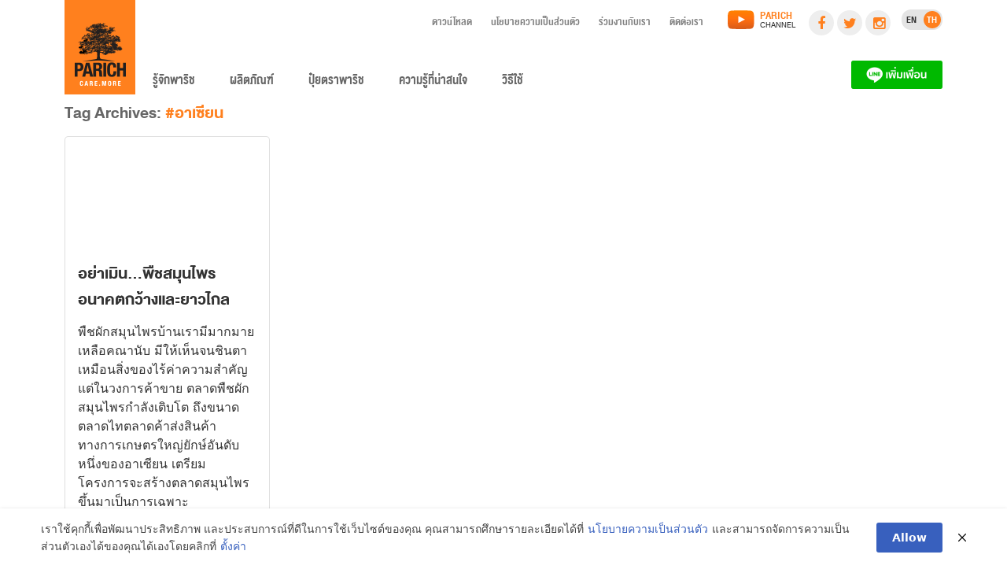

--- FILE ---
content_type: text/html; charset=UTF-8
request_url: https://parichfertilizer.com/tag/%E0%B8%AD%E0%B8%B2%E0%B9%80%E0%B8%8B%E0%B8%B5%E0%B8%A2%E0%B8%99/
body_size: 14790
content:
<!--[if lt IE 7]><html lang="th-TH" class="no-js ie9 ie8 ie7"> <![endif]-->
<!--[if (IE 7)&!(IEMobile)]><html lang="th-TH" class="no-js ie9 ie8"><![endif]-->
<!--[if (IE 8)&!(IEMobile)]><html lang="th-TH" class="no-js ie9"><![endif]-->
<!--[if gt IE 8]><!--> <html lang="th-TH" class="no-js" xmlns="http://www.w3.org/1999/xhtml" xmlns:og="http://ogp.me/ns#" xmlns:fb="https://www.facebook.com/2008/fbml"><!--<![endif]-->
<head>
	<meta charset="utf-8">
	<meta name="title" content="">
	<meta name="description" content="CARE.MORE">
    <meta name="keywords" content="">
    <meta name="author" content="Parich Fertilizer">
    <meta name="url" content="">

	<meta property="og:title" content="">
	<meta property="og:image" content="https://parichfertilizer.com/wp-content/themes/parich/images/pr-share-image.jpg">
	<meta property="og:site_name" content="Parich Fertilizer">
	<meta property="og:description" content="CARE.MORE">
	<meta property="og:url" content="">
	
	<meta http-equiv="X-UA-Compatible" content="IE=edge,chrome=1">
	
	<!-- mobile meta -->
	<meta name="HandheldFriendly" content="True">
	<meta name="MobileOptimized" content="320">
	<meta name="viewport" content="width=device-width, initial-scale=1.0, maximum-scale=1.0, user-scalable=no" />

	<!-- icon & favicon -->
	<link rel="apple-touch-icon" href="https://parichfertilizer.com/wp-content/themes/parich/images/apple-touch-icon.png">
	<link rel="apple-touch-icon-precomposed" href="https://parichfertilizer.com/wp-content/themes/parich/images/apple-touch-icon.png">
	<link rel="icon" href="https://parichfertilizer.com/wp-content/themes/parich/images/favicon-32.png">
	<!--[if IE]>
		<link rel="shortcut icon" href="https://parichfertilizer.com/wp-content/themes/parich/images/favicon.ico">
	<![endif]-->
	<!-- or, set /favicon.ico for IE10 win -->
	<meta name="msapplication-TileColor" content="#ff801e">
	<meta name="msapplication-TileImage" content="https://parichfertilizer.com/wp-content/themes/parich/images/win8-tile-image.png">
	<link rel="pingback" href="https://parichfertilizer.com/xmlrpc.php">
	
	<meta name="facebook-domain-verification" content="w8zj3abok178onwgraqen5f8m8yo4e" />

	<!-- Bootstrap 4.0 -->
	<link href="https://cdn.jsdelivr.net/npm/bootstrap@5.0.0-beta2/dist/css/bootstrap.min.css" rel="stylesheet" integrity="sha384-BmbxuPwQa2lc/FVzBcNJ7UAyJxM6wuqIj61tLrc4wSX0szH/Ev+nYRRuWlolflfl" crossorigin="anonymous">

	<title>Parich Fertilizer  —  Archives: #อาเซียน</title>
	
		<script type="text/javascript">function theChampLoadEvent(e){var t=window.onload;if(typeof window.onload!="function"){window.onload=e}else{window.onload=function(){t();e()}}}</script>
		<script type="text/javascript">var theChampDefaultLang = 'th_TH', theChampCloseIconPath = 'https://parichfertilizer.com/wp-content/plugins/super-socializer/images/close.png';</script>
		<script>var theChampSiteUrl = 'https://parichfertilizer.com', theChampVerified = 0, theChampEmailPopup = 0, heateorSsMoreSharePopupSearchText = 'Search';</script>
			<script> var theChampSharingAjaxUrl = 'https://parichfertilizer.com/wp-admin/admin-ajax.php', heateorSsFbMessengerAPI = 'https://www.facebook.com/dialog/send?app_id=595489497242932&display=popup&link=%encoded_post_url%&redirect_uri=%encoded_post_url%',heateorSsWhatsappShareAPI = 'web', heateorSsUrlCountFetched = [], heateorSsSharesText = 'Shares', heateorSsShareText = 'Share', theChampPluginIconPath = 'https://parichfertilizer.com/wp-content/plugins/super-socializer/images/logo.png', theChampSaveSharesLocally = 0, theChampHorizontalSharingCountEnable = 0, theChampVerticalSharingCountEnable = 0, theChampSharingOffset = -10, theChampCounterOffset = -10, theChampMobileStickySharingEnabled = 0, heateorSsCopyLinkMessage = "Link copied.";
		var heateorSsVerticalSharingShortUrl = "https://parichfertilizer.com/tag/%E0%B8%AD%E0%B8%B2%E0%B9%80%E0%B8%8B%E0%B8%B5%E0%B8%A2%E0%B8%99/";		</script>
			<style type="text/css">
						.the_champ_button_instagram span.the_champ_svg,a.the_champ_instagram span.the_champ_svg{background:radial-gradient(circle at 30% 107%,#fdf497 0,#fdf497 5%,#fd5949 45%,#d6249f 60%,#285aeb 90%)}
					.the_champ_horizontal_sharing .the_champ_svg,.heateor_ss_standard_follow_icons_container .the_champ_svg{
					color: #fff;
				border-width: 0px;
		border-style: solid;
		border-color: transparent;
	}
		.the_champ_horizontal_sharing .theChampTCBackground{
		color:#666;
	}
		.the_champ_horizontal_sharing span.the_champ_svg:hover,.heateor_ss_standard_follow_icons_container span.the_champ_svg:hover{
				border-color: transparent;
	}
		.the_champ_vertical_sharing span.the_champ_svg,.heateor_ss_floating_follow_icons_container span.the_champ_svg{
					color: #fff;
				border-width: 0px;
		border-style: solid;
		border-color: transparent;
	}
		.the_champ_vertical_sharing .theChampTCBackground{
		color:#666;
	}
		.the_champ_vertical_sharing span.the_champ_svg:hover,.heateor_ss_floating_follow_icons_container span.the_champ_svg:hover{
						border-color: transparent;
		}
	</style>
	<meta name='robots' content='max-image-preview:large' />
<script type="text/javascript">
window._wpemojiSettings = {"baseUrl":"https:\/\/s.w.org\/images\/core\/emoji\/14.0.0\/72x72\/","ext":".png","svgUrl":"https:\/\/s.w.org\/images\/core\/emoji\/14.0.0\/svg\/","svgExt":".svg","source":{"concatemoji":"https:\/\/parichfertilizer.com\/wp-includes\/js\/wp-emoji-release.min.js?ver=8e46d08663ae7c89ac952b5b1289b88f"}};
/*! This file is auto-generated */
!function(e,a,t){var n,r,o,i=a.createElement("canvas"),p=i.getContext&&i.getContext("2d");function s(e,t){var a=String.fromCharCode,e=(p.clearRect(0,0,i.width,i.height),p.fillText(a.apply(this,e),0,0),i.toDataURL());return p.clearRect(0,0,i.width,i.height),p.fillText(a.apply(this,t),0,0),e===i.toDataURL()}function c(e){var t=a.createElement("script");t.src=e,t.defer=t.type="text/javascript",a.getElementsByTagName("head")[0].appendChild(t)}for(o=Array("flag","emoji"),t.supports={everything:!0,everythingExceptFlag:!0},r=0;r<o.length;r++)t.supports[o[r]]=function(e){if(p&&p.fillText)switch(p.textBaseline="top",p.font="600 32px Arial",e){case"flag":return s([127987,65039,8205,9895,65039],[127987,65039,8203,9895,65039])?!1:!s([55356,56826,55356,56819],[55356,56826,8203,55356,56819])&&!s([55356,57332,56128,56423,56128,56418,56128,56421,56128,56430,56128,56423,56128,56447],[55356,57332,8203,56128,56423,8203,56128,56418,8203,56128,56421,8203,56128,56430,8203,56128,56423,8203,56128,56447]);case"emoji":return!s([129777,127995,8205,129778,127999],[129777,127995,8203,129778,127999])}return!1}(o[r]),t.supports.everything=t.supports.everything&&t.supports[o[r]],"flag"!==o[r]&&(t.supports.everythingExceptFlag=t.supports.everythingExceptFlag&&t.supports[o[r]]);t.supports.everythingExceptFlag=t.supports.everythingExceptFlag&&!t.supports.flag,t.DOMReady=!1,t.readyCallback=function(){t.DOMReady=!0},t.supports.everything||(n=function(){t.readyCallback()},a.addEventListener?(a.addEventListener("DOMContentLoaded",n,!1),e.addEventListener("load",n,!1)):(e.attachEvent("onload",n),a.attachEvent("onreadystatechange",function(){"complete"===a.readyState&&t.readyCallback()})),(e=t.source||{}).concatemoji?c(e.concatemoji):e.wpemoji&&e.twemoji&&(c(e.twemoji),c(e.wpemoji)))}(window,document,window._wpemojiSettings);
</script>
<style type="text/css">
img.wp-smiley,
img.emoji {
	display: inline !important;
	border: none !important;
	box-shadow: none !important;
	height: 1em !important;
	width: 1em !important;
	margin: 0 0.07em !important;
	vertical-align: -0.1em !important;
	background: none !important;
	padding: 0 !important;
}
</style>
	<link rel='stylesheet' id='wp-block-library-css' href='https://parichfertilizer.com/wp-includes/css/dist/block-library/style.min.css?ver=8e46d08663ae7c89ac952b5b1289b88f' type='text/css' media='all' />
<link rel='stylesheet' id='classic-theme-styles-css' href='https://parichfertilizer.com/wp-includes/css/classic-themes.min.css?ver=1' type='text/css' media='all' />
<style id='global-styles-inline-css' type='text/css'>
body{--wp--preset--color--black: #000000;--wp--preset--color--cyan-bluish-gray: #abb8c3;--wp--preset--color--white: #ffffff;--wp--preset--color--pale-pink: #f78da7;--wp--preset--color--vivid-red: #cf2e2e;--wp--preset--color--luminous-vivid-orange: #ff6900;--wp--preset--color--luminous-vivid-amber: #fcb900;--wp--preset--color--light-green-cyan: #7bdcb5;--wp--preset--color--vivid-green-cyan: #00d084;--wp--preset--color--pale-cyan-blue: #8ed1fc;--wp--preset--color--vivid-cyan-blue: #0693e3;--wp--preset--color--vivid-purple: #9b51e0;--wp--preset--gradient--vivid-cyan-blue-to-vivid-purple: linear-gradient(135deg,rgba(6,147,227,1) 0%,rgb(155,81,224) 100%);--wp--preset--gradient--light-green-cyan-to-vivid-green-cyan: linear-gradient(135deg,rgb(122,220,180) 0%,rgb(0,208,130) 100%);--wp--preset--gradient--luminous-vivid-amber-to-luminous-vivid-orange: linear-gradient(135deg,rgba(252,185,0,1) 0%,rgba(255,105,0,1) 100%);--wp--preset--gradient--luminous-vivid-orange-to-vivid-red: linear-gradient(135deg,rgba(255,105,0,1) 0%,rgb(207,46,46) 100%);--wp--preset--gradient--very-light-gray-to-cyan-bluish-gray: linear-gradient(135deg,rgb(238,238,238) 0%,rgb(169,184,195) 100%);--wp--preset--gradient--cool-to-warm-spectrum: linear-gradient(135deg,rgb(74,234,220) 0%,rgb(151,120,209) 20%,rgb(207,42,186) 40%,rgb(238,44,130) 60%,rgb(251,105,98) 80%,rgb(254,248,76) 100%);--wp--preset--gradient--blush-light-purple: linear-gradient(135deg,rgb(255,206,236) 0%,rgb(152,150,240) 100%);--wp--preset--gradient--blush-bordeaux: linear-gradient(135deg,rgb(254,205,165) 0%,rgb(254,45,45) 50%,rgb(107,0,62) 100%);--wp--preset--gradient--luminous-dusk: linear-gradient(135deg,rgb(255,203,112) 0%,rgb(199,81,192) 50%,rgb(65,88,208) 100%);--wp--preset--gradient--pale-ocean: linear-gradient(135deg,rgb(255,245,203) 0%,rgb(182,227,212) 50%,rgb(51,167,181) 100%);--wp--preset--gradient--electric-grass: linear-gradient(135deg,rgb(202,248,128) 0%,rgb(113,206,126) 100%);--wp--preset--gradient--midnight: linear-gradient(135deg,rgb(2,3,129) 0%,rgb(40,116,252) 100%);--wp--preset--duotone--dark-grayscale: url('#wp-duotone-dark-grayscale');--wp--preset--duotone--grayscale: url('#wp-duotone-grayscale');--wp--preset--duotone--purple-yellow: url('#wp-duotone-purple-yellow');--wp--preset--duotone--blue-red: url('#wp-duotone-blue-red');--wp--preset--duotone--midnight: url('#wp-duotone-midnight');--wp--preset--duotone--magenta-yellow: url('#wp-duotone-magenta-yellow');--wp--preset--duotone--purple-green: url('#wp-duotone-purple-green');--wp--preset--duotone--blue-orange: url('#wp-duotone-blue-orange');--wp--preset--font-size--small: 13px;--wp--preset--font-size--medium: 20px;--wp--preset--font-size--large: 36px;--wp--preset--font-size--x-large: 42px;--wp--preset--spacing--20: 0.44rem;--wp--preset--spacing--30: 0.67rem;--wp--preset--spacing--40: 1rem;--wp--preset--spacing--50: 1.5rem;--wp--preset--spacing--60: 2.25rem;--wp--preset--spacing--70: 3.38rem;--wp--preset--spacing--80: 5.06rem;}:where(.is-layout-flex){gap: 0.5em;}body .is-layout-flow > .alignleft{float: left;margin-inline-start: 0;margin-inline-end: 2em;}body .is-layout-flow > .alignright{float: right;margin-inline-start: 2em;margin-inline-end: 0;}body .is-layout-flow > .aligncenter{margin-left: auto !important;margin-right: auto !important;}body .is-layout-constrained > .alignleft{float: left;margin-inline-start: 0;margin-inline-end: 2em;}body .is-layout-constrained > .alignright{float: right;margin-inline-start: 2em;margin-inline-end: 0;}body .is-layout-constrained > .aligncenter{margin-left: auto !important;margin-right: auto !important;}body .is-layout-constrained > :where(:not(.alignleft):not(.alignright):not(.alignfull)){max-width: var(--wp--style--global--content-size);margin-left: auto !important;margin-right: auto !important;}body .is-layout-constrained > .alignwide{max-width: var(--wp--style--global--wide-size);}body .is-layout-flex{display: flex;}body .is-layout-flex{flex-wrap: wrap;align-items: center;}body .is-layout-flex > *{margin: 0;}:where(.wp-block-columns.is-layout-flex){gap: 2em;}.has-black-color{color: var(--wp--preset--color--black) !important;}.has-cyan-bluish-gray-color{color: var(--wp--preset--color--cyan-bluish-gray) !important;}.has-white-color{color: var(--wp--preset--color--white) !important;}.has-pale-pink-color{color: var(--wp--preset--color--pale-pink) !important;}.has-vivid-red-color{color: var(--wp--preset--color--vivid-red) !important;}.has-luminous-vivid-orange-color{color: var(--wp--preset--color--luminous-vivid-orange) !important;}.has-luminous-vivid-amber-color{color: var(--wp--preset--color--luminous-vivid-amber) !important;}.has-light-green-cyan-color{color: var(--wp--preset--color--light-green-cyan) !important;}.has-vivid-green-cyan-color{color: var(--wp--preset--color--vivid-green-cyan) !important;}.has-pale-cyan-blue-color{color: var(--wp--preset--color--pale-cyan-blue) !important;}.has-vivid-cyan-blue-color{color: var(--wp--preset--color--vivid-cyan-blue) !important;}.has-vivid-purple-color{color: var(--wp--preset--color--vivid-purple) !important;}.has-black-background-color{background-color: var(--wp--preset--color--black) !important;}.has-cyan-bluish-gray-background-color{background-color: var(--wp--preset--color--cyan-bluish-gray) !important;}.has-white-background-color{background-color: var(--wp--preset--color--white) !important;}.has-pale-pink-background-color{background-color: var(--wp--preset--color--pale-pink) !important;}.has-vivid-red-background-color{background-color: var(--wp--preset--color--vivid-red) !important;}.has-luminous-vivid-orange-background-color{background-color: var(--wp--preset--color--luminous-vivid-orange) !important;}.has-luminous-vivid-amber-background-color{background-color: var(--wp--preset--color--luminous-vivid-amber) !important;}.has-light-green-cyan-background-color{background-color: var(--wp--preset--color--light-green-cyan) !important;}.has-vivid-green-cyan-background-color{background-color: var(--wp--preset--color--vivid-green-cyan) !important;}.has-pale-cyan-blue-background-color{background-color: var(--wp--preset--color--pale-cyan-blue) !important;}.has-vivid-cyan-blue-background-color{background-color: var(--wp--preset--color--vivid-cyan-blue) !important;}.has-vivid-purple-background-color{background-color: var(--wp--preset--color--vivid-purple) !important;}.has-black-border-color{border-color: var(--wp--preset--color--black) !important;}.has-cyan-bluish-gray-border-color{border-color: var(--wp--preset--color--cyan-bluish-gray) !important;}.has-white-border-color{border-color: var(--wp--preset--color--white) !important;}.has-pale-pink-border-color{border-color: var(--wp--preset--color--pale-pink) !important;}.has-vivid-red-border-color{border-color: var(--wp--preset--color--vivid-red) !important;}.has-luminous-vivid-orange-border-color{border-color: var(--wp--preset--color--luminous-vivid-orange) !important;}.has-luminous-vivid-amber-border-color{border-color: var(--wp--preset--color--luminous-vivid-amber) !important;}.has-light-green-cyan-border-color{border-color: var(--wp--preset--color--light-green-cyan) !important;}.has-vivid-green-cyan-border-color{border-color: var(--wp--preset--color--vivid-green-cyan) !important;}.has-pale-cyan-blue-border-color{border-color: var(--wp--preset--color--pale-cyan-blue) !important;}.has-vivid-cyan-blue-border-color{border-color: var(--wp--preset--color--vivid-cyan-blue) !important;}.has-vivid-purple-border-color{border-color: var(--wp--preset--color--vivid-purple) !important;}.has-vivid-cyan-blue-to-vivid-purple-gradient-background{background: var(--wp--preset--gradient--vivid-cyan-blue-to-vivid-purple) !important;}.has-light-green-cyan-to-vivid-green-cyan-gradient-background{background: var(--wp--preset--gradient--light-green-cyan-to-vivid-green-cyan) !important;}.has-luminous-vivid-amber-to-luminous-vivid-orange-gradient-background{background: var(--wp--preset--gradient--luminous-vivid-amber-to-luminous-vivid-orange) !important;}.has-luminous-vivid-orange-to-vivid-red-gradient-background{background: var(--wp--preset--gradient--luminous-vivid-orange-to-vivid-red) !important;}.has-very-light-gray-to-cyan-bluish-gray-gradient-background{background: var(--wp--preset--gradient--very-light-gray-to-cyan-bluish-gray) !important;}.has-cool-to-warm-spectrum-gradient-background{background: var(--wp--preset--gradient--cool-to-warm-spectrum) !important;}.has-blush-light-purple-gradient-background{background: var(--wp--preset--gradient--blush-light-purple) !important;}.has-blush-bordeaux-gradient-background{background: var(--wp--preset--gradient--blush-bordeaux) !important;}.has-luminous-dusk-gradient-background{background: var(--wp--preset--gradient--luminous-dusk) !important;}.has-pale-ocean-gradient-background{background: var(--wp--preset--gradient--pale-ocean) !important;}.has-electric-grass-gradient-background{background: var(--wp--preset--gradient--electric-grass) !important;}.has-midnight-gradient-background{background: var(--wp--preset--gradient--midnight) !important;}.has-small-font-size{font-size: var(--wp--preset--font-size--small) !important;}.has-medium-font-size{font-size: var(--wp--preset--font-size--medium) !important;}.has-large-font-size{font-size: var(--wp--preset--font-size--large) !important;}.has-x-large-font-size{font-size: var(--wp--preset--font-size--x-large) !important;}
.wp-block-navigation a:where(:not(.wp-element-button)){color: inherit;}
:where(.wp-block-columns.is-layout-flex){gap: 2em;}
.wp-block-pullquote{font-size: 1.5em;line-height: 1.6;}
</style>
<link rel='stylesheet' id='fvp-frontend-css' href='https://parichfertilizer.com/wp-content/plugins/featured-video-plus/styles/frontend.css?ver=2.3.3' type='text/css' media='all' />
<link rel='stylesheet' id='videojs-css' href='https://parichfertilizer.com/wp-content/themes/parich/css/video-js.css?ver=8e46d08663ae7c89ac952b5b1289b88f' type='text/css' media='all' />
<link rel='stylesheet' id='fancybox-css' href='https://parichfertilizer.com/wp-content/themes/parich/css/jquery.fancybox.css?ver=8e46d08663ae7c89ac952b5b1289b88f' type='text/css' media='all' />
<link rel='stylesheet' id='style-css' href='https://parichfertilizer.com/wp-content/themes/parich/style.css?ver=1.1' type='text/css' media='all' />
<link rel='stylesheet' id='designil-pdpa-public-css' href='https://parichfertilizer.com/wp-content/plugins/designil-pdpa/public/assets/css/designil-pdpa-public.min.css?ver=2.2.9' type='text/css' media='all' />
<link rel='stylesheet' id='designil-pdpa-style-css' href='https://parichfertilizer.com/wp-content/designil-pdpa/designil-pdpa-style.min.css?ver=8e46d08663ae7c89ac952b5b1289b88f' type='text/css' media='all' />
<link rel='stylesheet' id='the_champ_frontend_css-css' href='https://parichfertilizer.com/wp-content/plugins/super-socializer/css/front.css?ver=7.13.46' type='text/css' media='all' />
<script type='text/javascript' src='https://parichfertilizer.com/wp-includes/js/jquery/jquery.min.js?ver=3.6.1' id='jquery-core-js'></script>
<script type='text/javascript' src='https://parichfertilizer.com/wp-includes/js/jquery/jquery-migrate.min.js?ver=3.3.2' id='jquery-migrate-js'></script>
<script type='text/javascript' src='https://parichfertilizer.com/wp-content/plugins/featured-video-plus/js/jquery.fitvids.min.js?ver=master-2015-08' id='jquery.fitvids-js'></script>
<script type='text/javascript' id='fvp-frontend-js-extra'>
/* <![CDATA[ */
var fvpdata = {"ajaxurl":"https:\/\/parichfertilizer.com\/wp-admin\/admin-ajax.php","nonce":"c8fd1ae3af","fitvids":"1","dynamic":"","overlay":"","opacity":"0.75","color":"b","width":"640"};
/* ]]> */
</script>
<script type='text/javascript' src='https://parichfertilizer.com/wp-content/plugins/featured-video-plus/js/frontend.min.js?ver=2.3.3' id='fvp-frontend-js'></script>
<script type='text/javascript' src='https://parichfertilizer.com/wp-content/themes/parich/js/jquery.mousewheel.js?ver=8e46d08663ae7c89ac952b5b1289b88f' id='jquery-mousewheel-js'></script>
<script type='text/javascript' src='https://parichfertilizer.com/wp-content/themes/parich/js/jquery.easing-1.3.js?ver=8e46d08663ae7c89ac952b5b1289b88f' id='jquery-easing-js'></script>
<script type='text/javascript' src='https://parichfertilizer.com/wp-content/themes/parich/js/jquery-ui-1.10.4.custom.min.js?ver=8e46d08663ae7c89ac952b5b1289b88f' id='jquery-ui-js'></script>
<script type='text/javascript' src='https://parichfertilizer.com/wp-content/themes/parich/js/modernizr.custom.js?ver=8e46d08663ae7c89ac952b5b1289b88f' id='modernizr-js'></script>
<script type='text/javascript' src='https://parichfertilizer.com/wp-content/themes/parich/js/jquery.fancybox.pack.js?ver=8e46d08663ae7c89ac952b5b1289b88f' id='fancybox-js'></script>
<script type='text/javascript' src='https://parichfertilizer.com/wp-content/themes/parich/js/iscroll.js?ver=8e46d08663ae7c89ac952b5b1289b88f' id='iscroll-js'></script>
<script type='text/javascript' src='https://parichfertilizer.com/wp-content/themes/parich/js/jquery.resizeimagetoparent.js?ver=8e46d08663ae7c89ac952b5b1289b88f' id='resizeimagetoparent-js'></script>
<script type='text/javascript' src='https://parichfertilizer.com/wp-content/themes/parich/js/jquery.scrollTo.min.js?ver=8e46d08663ae7c89ac952b5b1289b88f' id='scrollto-js'></script>
<script type='text/javascript' src='https://parichfertilizer.com/wp-content/themes/parich/js/video.js?ver=8e46d08663ae7c89ac952b5b1289b88f' id='videojs-js'></script>
<script type='text/javascript' src='https://parichfertilizer.com/wp-content/themes/parich/js/audio.min.js?ver=8e46d08663ae7c89ac952b5b1289b88f' id='audiojs-js'></script>
<script type='text/javascript' src='https://parichfertilizer.com/wp-content/themes/parich/js/jquery.idTabs.min.js?ver=8e46d08663ae7c89ac952b5b1289b88f' id='idtabs-js'></script>
<link rel="https://api.w.org/" href="https://parichfertilizer.com/wp-json/" /><link rel="alternate" type="application/json" href="https://parichfertilizer.com/wp-json/wp/v2/tags/500" /><link rel="preconnect" href="https://cdnjs.cloudflare.com"><!-- Global site tag (gtag.js) - Google Analytics -->
<script async src="https://www.googletagmanager.com/gtag/js?id=UA-153309069-1"></script>
<script>
  window.dataLayer = window.dataLayer || [];
  function gtag(){dataLayer.push(arguments);}
  gtag('js', new Date());

  gtag('config', 'UA-153309069-1');
</script>

<script>
  window.fbAsyncInit = function() {
    FB.init({
      appId      : '472521336711605',
      cookie     : true,
      xfbml      : true,
      version    : '5.0'
    });
      
    FB.AppEvents.logPageView();   
      
  };

  (function(d, s, id){
     var js, fjs = d.getElementsByTagName(s)[0];
     if (d.getElementById(id)) {return;}
     js = d.createElement(s); js.id = id;
     js.src = "https://connect.facebook.net/en_US/sdk.js";
     fjs.parentNode.insertBefore(js, fjs);
   }(document, 'script', 'facebook-jssdk'));
</script>

<!-- Facebook Pixel Code -->
<script>
!function(f,b,e,v,n,t,s)
{if(f.fbq)return;n=f.fbq=function(){n.callMethod?
n.callMethod.apply(n,arguments):n.queue.push(arguments)};
if(!f._fbq)f._fbq=n;n.push=n;n.loaded=!0;n.version='2.0';
n.queue=[];t=b.createElement(e);t.async=!0;
t.src=v;s=b.getElementsByTagName(e)[0];
s.parentNode.insertBefore(t,s)}(window, document,'script',
'https://connect.facebook.net/en_US/fbevents.js');
fbq('init', '782437032598826');
fbq('track', 'PageView');
</script>
<noscript><img height="1" width="1" style="display:none"
src="https://www.facebook.com/tr?id=358216055513834&ev=PageView&noscript=1"
/></noscript>
<!-- End Facebook Pixel Code -->

<!-- Google tag (gtag.js) -->
<script async src="https://www.googletagmanager.com/gtag/js?id=G-3E3FGK6K1P"></script>
<script>
  window.dataLayer = window.dataLayer || [];
  function gtag(){dataLayer.push(arguments);}
  gtag('js', new Date());

  gtag('config', 'G-3E3FGK6K1P');
</script>

<!-- Google Tag Manager -->
<script>(function(w,d,s,l,i){w[l]=w[l]||[];w[l].push({'gtm.start':
new Date().getTime(),event:'gtm.js'});var f=d.getElementsByTagName(s)[0],
j=d.createElement(s),dl=l!='dataLayer'?'&l='+l:'';j.async=true;j.src=
'https://www.googletagmanager.com/gtm.js?id='+i+dl;f.parentNode.insertBefore(j,f);
})(window,document,'script','dataLayer','GTM-N4J57C9');</script>
<!-- End Google Tag Manager --><style type="text/css">
.qtranxs_flag_en {background-image: url(https://parichfertilizer.com/wp-content/plugins/qtranslate-x/flags/gb.png); background-repeat: no-repeat;}
.qtranxs_flag_th {background-image: url(https://parichfertilizer.com/wp-content/plugins/qtranslate-x/flags/th.png); background-repeat: no-repeat;}
</style>
<link hreflang="en" href="https://parichfertilizer.com/en/tag/%E0%B8%AD%E0%B8%B2%E0%B9%80%E0%B8%8B%E0%B8%B5%E0%B8%A2%E0%B8%99/" rel="alternate" />
<link hreflang="th" href="https://parichfertilizer.com/th/tag/%E0%B8%AD%E0%B8%B2%E0%B9%80%E0%B8%8B%E0%B8%B5%E0%B8%A2%E0%B8%99/" rel="alternate" />
<link hreflang="x-default" href="https://parichfertilizer.com/tag/%E0%B8%AD%E0%B8%B2%E0%B9%80%E0%B8%8B%E0%B8%B5%E0%B8%A2%E0%B8%99/" rel="alternate" />
<meta name="generator" content="qTranslate-X 3.4.6.8" />
<link rel="icon" href="https://parichfertilizer.com/wp-content/uploads/cropped-favicon-1-32x32.png" sizes="32x32" />
<link rel="icon" href="https://parichfertilizer.com/wp-content/uploads/cropped-favicon-1-192x192.png" sizes="192x192" />
<link rel="apple-touch-icon" href="https://parichfertilizer.com/wp-content/uploads/cropped-favicon-1-180x180.png" />
<meta name="msapplication-TileImage" content="https://parichfertilizer.com/wp-content/uploads/cropped-favicon-1-270x270.png" />

	<!-- Google Maps -->
	<script src="https://maps.googleapis.com/maps/api/js?v=3.exp&sensor=false&language=th"></script>
 	<!-- Faceboox SDK -->
	<div id="fb-root"></div>
	<script>(function(d, s, id) {
	  var js, fjs = d.getElementsByTagName(s)[0];
	  if (d.getElementById(id)) return;
	  js = d.createElement(s); js.id = id;
	  js.src = "//connect.facebook.net/en_US/sdk.js#xfbml=1&version=v2.0";
	  fjs.parentNode.insertBefore(js, fjs);
	}(document, 'script', 'facebook-jssdk'));</script>
	</script>

	<!-- Google +1 SDK -->
	<script src="https://apis.google.com/js/platform.js" async defer></script>
	<!-- Tweet SDK -->
	<script>!function(d,s,id){var js,fjs=d.getElementsByTagName(s)[0],p=/^http:/.test(d.location)?'http':'https';if(!d.getElementById(id)){js=d.createElement(s);js.id=id;js.src=p+'://platform.twitter.com/widgets.js';fjs.parentNode.insertBefore(js,fjs);}}(document, 'script', 'twitter-wjs');</script>
	<style type="text/css">
		.imgfill {
			visibility: hidden;
		}
	</style>
	<script>
      audiojs.events.ready(function() {
        audiojs.createAll();
      });
    </script>
</head>
<body data-rsssl=1 class="archive tag tag-500">

	<script>
		(function(i,s,o,g,r,a,m){i['GoogleAnalyticsObject']=r;i[r]=i[r]||function(){
		(i[r].q=i[r].q||[]).push(arguments)},i[r].l=1*new Date();a=s.createElement(o),
		m=s.getElementsByTagName(o)[0];a.async=1;a.src=g;m.parentNode.insertBefore(a,m)
		})(window,document,'script','//www.google-analytics.com/analytics.js','ga');
		ga('create', 'UA-57120140-5', 'auto');
		ga('send', 'pageview');
	</script>

	<!-- Google Code for WEB ALL -->
<!-- Remarketing tags may not be associated with personally identifiable information or placed on pages related to sensitive categories. For instructions on adding this tag and more information on the above requirements, read the setup guide: google.com/ads/remarketingsetup -->
<script type="text/javascript">
/* <![CDATA[ */
var google_conversion_id = 952425738;
var google_conversion_label = "Mxs-CNmekVkQirqTxgM";
var google_custom_params = window.google_tag_params;
var google_remarketing_only = true;
/* ]]> */
</script>
<script type="text/javascript" src="//www.googleadservices.com/pagead/conversion.js">
</script>
<noscript>
<div style="display:inline;">
<img height="1" width="1" style="border-style:none;" alt="" src="//googleads.g.doubleclick.net/pagead/viewthroughconversion/952425738/?value=1.00&amp;currency_code=THB&amp;label=Mxs-CNmekVkQirqTxgM&amp;guid=ON&amp;script=0"/>
</div>
</noscript>

<div id="menuBrands" style="display: none;">
	<div class="row">
		<div class="col-8 brand-group">
			<h6 class="color-parich margin-none">ปุ๋ยเคมี</h6>
			<hr class="hr-orange" />
			<div class="row">
				<div class="col-3 brand-item">
					<a href="https://parichfertilizer.com/parich/"><h6>พาริช</h6></a>
					<a href="https://parichfertilizer.com/parich/"><img class="brand-logo margin-vertical" style="margin-bottom: 20px;" src="https://parichfertilizer.com/wp-content/themes/parich/images/parich-logo.png" width="60" height="60" /></a>
					<p class="brand-desc">ปุ๋ยเคมีคุณภาพสูง</p>
				</div>
				<div class="col-3 brand-item">
					<a href="https://parichfertilizer.com/nitro/"><h6>พาริช ไนโตร</h5></a>
					<a href="https://parichfertilizer.com/nitro/"><img class="brand-logo margin-vertical" style="margin-bottom: 20px;" src="https://parichfertilizer.com/wp-content/themes/parich/images/nitro-logo.png" width="60" height="60" /></a>
					<p class="brand-desc">ปุ๋ยไนโตรเจนลดการระเหยหาย</p>
				</div>
				<div class="col-3 brand-item">
					<a href="https://parichfertilizer.com/bio/"><h6>พาริช ไบโอ</h6></a>
					<a href="https://parichfertilizer.com/bio/"><img class="brand-logo margin-vertical" style="margin-bottom: 20px;" src="https://parichfertilizer.com/wp-content/themes/parich/images/bio-logo.png" width="60" height="60" /></a>
					<p class="brand-desc">ปุ๋ยเคมีเชิงผสม แบบคอมพาวน์ปั้นเม็ด ผลิตด้วยเทคโนโลยีพิเศษจากฝรั่งเศส</p>
				</div>
				<div class="col-3 brand-item">
					<a href="https://parichfertilizer.com/tonmai/"><h6>พาริช ต้นไม้</h6></a>
					<a href="https://parichfertilizer.com/tonmai/"><img class="brand-logo margin-vertical" style="margin-bottom: 20px;" src="https://parichfertilizer.com/wp-content/themes/parich/images/tonmai-logo.png" width="60" height="60" /></a>
					<p class="brand-desc">ปุ๋ยเคมีบัลต์เบลนด์แบบโนฟิลเลอร์ เสริมด้วยธาตุรองธาตุเสริม ผลิตทีละกระสอบ ใช้เทคโนโลยีพิเศษเพื่อให้พืชดูดซับง่าย</p>
				</div>
			</div>
		</div>
		<div class="col-2 brand-group">
			<h6 class="color-parich margin-none">ปุ๋ยอินทรีย์เคมี</h6>
			<hr class="hr-orange" />
			<div class="row">
				<div class="col-mg-11 brand-item">
					<a href="https://parichfertilizer.com/bone/"><h6>พาริช โบน</h6></a>
					<a href="https://parichfertilizer.com/bone/"><img class="brand-logo margin-vertical" style="margin-bottom: 20px;" src="https://parichfertilizer.com/wp-content/themes/parich/images/bone-logo.png" width="60" height="60" /></a>
					<p class="brand-desc">ปุ๋ยอินทรีย์เคมีที่ ผลิตจากหนังและกระดูกสัตว์เป็นหลัก มีอินทรียวัตถุ 20%</p>
				</div>
			</div>
		</div>
		<div class="col-2 brand-group">
			<h6 class="color-parich margin-none">ปุ๋ยอินทรีย์</h6>
			<hr class="hr-orange" />
			<div class="row">
				<div class="col-mg-11 brand-item">
					<a href="https://parichfertilizer.com/pagro/"><h6>พาริช พาโกร</h6></a>
					<a href="https://parichfertilizer.com/pagro/"><img class="brand-logo margin-vertical" style="margin-bottom: 20px;" src="https://parichfertilizer.com/wp-content/themes/parich/images/pagro-logo.png" width="60" height="60" /></a>
					<p class="brand-desc">ปุ๋ยอินทรีย์แท้ 100% ผลิตโดย เบทาโกร</p>
				</div>
			</div>
		</div>
	</div>
</div>

<div id="wrap">

<div id="main" class="clearfix">

	<header id="header" class="header-default">
		<div class="container clearfix">

			<div class="menu-overlay"></div>
			
				<a class="home position-relative" href="https://parichfertilizer.com">
					<h1 class="hlogo">
						<span>PARICH &#124; CARE.MORE</span>
					</h1>
					<div class="tmark">
						<svg version="1.1" class="pr" xmlns="http://www.w3.org/2000/svg" xmlns:xlink="http://www.w3.org/1999/xlink" x="0px" y="0px"
						viewBox="0 0 100 33" xml:space="preserve">
						<path d="M15.814,14.198c0-0.941-0.118-1.866-0.355-2.773c-0.236-0.905-0.624-1.711-1.162-2.417
							c-0.542-0.707-1.257-1.277-2.137-1.713c-0.885-0.436-1.971-0.654-3.264-0.654H0v25.204h5.084v-10.06h2.718
							c1.2,0,2.295-0.154,3.281-0.461c0.989-0.303,1.829-0.764,2.526-1.373c0.693-0.613,1.231-1.402,1.624-2.363
							C15.618,16.619,15.814,15.49,15.814,14.198z M9.797,17.127c-0.627,0.61-1.444,0.916-2.455,0.916H5.084v-7.661h2.114
							c1.272,0,2.18,0.332,2.722,0.989c0.539,0.66,0.811,1.624,0.811,2.896C10.732,15.563,10.418,16.515,9.797,17.127z M20.472,6.641
							l-6.669,25.204h5.293l1.166-5.329h6.708l1.163,5.329h5.295L26.755,6.641H20.472z M21.142,22.35l2.438-11.329h0.072l2.432,11.329
							H21.142z M49.909,30.185c-0.093-0.705-0.162-1.727-0.209-3.07c-0.027-0.68-0.048-1.3-0.07-1.852
							c-0.022-0.553-0.059-1.064-0.107-1.537c-0.142-1.413-0.505-2.436-1.093-3.07c-0.59-0.635-1.52-1.044-2.789-1.236v-0.07
							c1.436-0.306,2.493-0.995,3.177-2.065c0.683-1.07,1.021-2.455,1.021-4.146c0-2.188-0.586-3.818-1.763-4.891
							c-1.174-1.07-2.823-1.607-4.942-1.607h-9.388v25.204h5.082V21.184h2.718c1.057,0,1.813,0.284,2.26,0.848
							c0.447,0.565,0.694,1.341,0.739,2.329l0.142,4.834c0.022,0.495,0.072,0.972,0.142,1.43c0.072,0.461,0.236,0.868,0.492,1.219h5.509
							v-0.21C50.359,31.374,50.053,30.893,49.909,30.185z M43.769,16.791c-0.657,0.576-1.599,0.866-2.823,0.866h-2.118v-7.273h2.399
							c2.354,0,3.531,1.165,3.531,3.497C44.758,15.245,44.429,16.214,43.769,16.791z M52.171,6.641h5.082v25.204h-5.082V6.641z
							 M70.312,25.51c-0.165,0.837-0.388,1.481-0.671,1.941c-0.281,0.458-0.618,0.764-1.006,0.916c-0.385,0.154-0.806,0.231-1.253,0.231
							c-0.541,0-1.019-0.113-1.427-0.337c-0.416-0.222-0.753-0.658-1.028-1.304c-0.27-0.649-0.467-1.559-0.599-2.736
							c-0.129-1.177-0.193-2.716-0.193-4.624c0-1.787,0.048-3.301,0.143-4.537c0.093-1.233,0.256-2.233,0.492-3
							c0.235-0.764,0.559-1.317,0.972-1.657c0.414-0.343,0.936-0.512,1.57-0.512c1.154,0,1.947,0.416,2.383,1.253
							c0.435,0.834,0.654,2.168,0.654,4.003h5.083c0-0.916-0.065-1.899-0.194-2.947c-0.133-1.048-0.456-2.022-0.969-2.927
							c-0.521-0.904-1.302-1.652-2.349-2.242c-1.049-0.587-2.479-0.882-4.29-0.882c-1.908,0-3.427,0.322-4.552,0.972
							c-1.132,0.646-1.996,1.544-2.596,2.697c-0.601,1.155-0.991,2.54-1.166,4.149c-0.177,1.612-0.264,3.371-0.264,5.278
							c0,1.928,0.087,3.694,0.264,5.293c0.175,1.601,0.565,2.978,1.166,4.129c0.6,1.152,1.464,2.035,2.596,2.646
							c1.125,0.613,2.644,0.918,4.552,0.918c1.669,0,3.031-0.261,4.075-0.775c1.048-0.516,1.859-1.236,2.436-2.154
							c0.579-0.916,0.972-1.989,1.183-3.211c0.212-1.222,0.318-2.517,0.318-3.885H70.56C70.56,23.575,70.479,24.676,70.312,25.51z
							 M88.1,16.279h-5.927V6.641h-5.084v25.204h5.084V20.656H88.1v11.189h5.085V6.641H88.1V16.279z M99.897,2.247
							c-0.071-0.267-0.173-0.514-0.304-0.741c-0.129-0.23-0.286-0.438-0.473-0.621c-0.186-0.186-0.391-0.343-0.617-0.475
							c-0.228-0.129-0.475-0.233-0.742-0.303C97.498,0.037,97.219,0,96.927,0s-0.57,0.037-0.835,0.106
							c-0.261,0.07-0.508,0.174-0.735,0.303c-0.229,0.132-0.434,0.289-0.619,0.475c-0.185,0.183-0.339,0.391-0.471,0.621
							c-0.133,0.227-0.233,0.474-0.307,0.741c-0.069,0.261-0.107,0.54-0.107,0.829c0,0.289,0.038,0.567,0.107,0.832
							c0.073,0.263,0.174,0.511,0.307,0.736c0.132,0.23,0.286,0.436,0.471,0.621c0.186,0.182,0.391,0.343,0.619,0.472
							c0.228,0.132,0.475,0.233,0.738,0.304c0.265,0.073,0.543,0.11,0.832,0.11c0.292,0,0.57-0.037,0.834-0.11
							c0.268-0.07,0.515-0.171,0.742-0.304c0.227-0.129,0.432-0.29,0.617-0.472c0.187-0.185,0.344-0.39,0.473-0.621
							c0.131-0.225,0.232-0.473,0.304-0.736C99.967,3.643,100,3.365,100,3.076C100,2.787,99.967,2.508,99.897,2.247z M99.4,3.767
							c-0.061,0.219-0.144,0.427-0.254,0.621c-0.109,0.194-0.241,0.365-0.396,0.525c-0.15,0.155-0.322,0.292-0.513,0.402
							c-0.189,0.112-0.394,0.197-0.615,0.258c-0.22,0.062-0.453,0.093-0.694,0.093c-0.242,0-0.475-0.031-0.693-0.093
							c-0.221-0.062-0.426-0.146-0.61-0.258c-0.188-0.11-0.359-0.247-0.511-0.402c-0.154-0.16-0.287-0.331-0.394-0.525
							s-0.191-0.402-0.247-0.621c-0.059-0.22-0.09-0.452-0.09-0.691s0.031-0.467,0.09-0.691c0.056-0.219,0.141-0.427,0.247-0.618
							c0.106-0.191,0.239-0.369,0.394-0.526c0.151-0.157,0.322-0.292,0.511-0.407c0.185-0.11,0.39-0.2,0.61-0.259
							c0.219-0.062,0.451-0.095,0.693-0.095c0.241,0,0.475,0.033,0.694,0.095c0.222,0.059,0.426,0.149,0.615,0.259
							c0.19,0.114,0.362,0.25,0.513,0.407c0.155,0.157,0.287,0.334,0.396,0.526c0.11,0.191,0.193,0.398,0.254,0.618
							c0.056,0.225,0.087,0.453,0.087,0.691S99.456,3.547,99.4,3.767z M97.824,3.196c0.101-0.048,0.191-0.115,0.27-0.197
							c0.079-0.083,0.141-0.179,0.186-0.298c0.045-0.114,0.066-0.252,0.066-0.407c0-0.332-0.093-0.584-0.275-0.753
							c-0.185-0.171-0.482-0.258-0.891-0.258h-1.382v3.579h0.481V3.3h0.683l0.999,1.562h0.576L97.495,3.3
							C97.61,3.281,97.719,3.247,97.824,3.196z M97.083,2.876c-0.08,0.003-0.167,0.006-0.254,0.006h-0.551V1.708h0.77
							c0.102,0,0.199,0.008,0.298,0.025c0.099,0.017,0.186,0.047,0.264,0.092c0.076,0.045,0.138,0.104,0.186,0.178
							c0.045,0.078,0.069,0.174,0.069,0.292c0,0.09-0.014,0.171-0.041,0.239c-0.025,0.067-0.065,0.121-0.112,0.163
							c-0.049,0.042-0.104,0.076-0.169,0.104c-0.068,0.026-0.138,0.045-0.213,0.056C97.253,2.868,97.171,2.874,97.083,2.876z"/>
						</svg>
					</div><!-- end .tmark -->
				</a>

			<div id="main-menu">
				
				<div class="scroller">
					<nav class="nav-main"><ul id="menu-primary-menu" class="clearfix"><li id="menu-item-15" class="menu-item menu-item-type-post_type menu-item-object-page menu-item-has-children menu-item-15 menu-item-about-parich"><a href="https://parichfertilizer.com/about-parich/">รู้จักพาริช</a>
<ul class="sub-menu">
	<li id="menu-item-289" class="menu-item menu-item-type-post_type menu-item-object-page menu-item-289 menu-item-at-a-glance"><a href="https://parichfertilizer.com/at-a-glance/">อุดมการณ์พาริช</a></li>
	<li id="menu-item-291" class="menu-item menu-item-type-post_type menu-item-object-page menu-item-291 menu-item-who-are-we"><a href="https://parichfertilizer.com/about-parich/who-are-we/">เกี่ยวกับพาริช</a></li>
	<li id="menu-item-290" class="menu-item menu-item-type-post_type menu-item-object-page menu-item-290 menu-item-people-and-culture"><a href="https://parichfertilizer.com/about-parich/people-and-culture/">วัฒนธรรมองค์กร</a></li>
</ul>
</li>
<li id="menu-item-18" class="menu-item menu-item-type-post_type menu-item-object-page menu-item-has-children menu-item-18 menu-item-our-products"><a href="https://parichfertilizer.com/our-products/">ผลิตภัณฑ์</a>
<ul class="sub-menu">
	<li id="menu-item-292" class="menu-item menu-item-type-post_type menu-item-object-page menu-item-292 menu-item-animal-nutrition"><a href="https://parichfertilizer.com/our-products/animal-nutrition/">วัตถุดิบอาหารสัตว์</a></li>
	<li id="menu-item-293" class="menu-item menu-item-type-post_type menu-item-object-page menu-item-293 menu-item-fertilizer-raw-materials"><a href="https://parichfertilizer.com/our-products/fertilizer-raw-materials/">วัตถุดิบปุ๋ย</a></li>
	<li id="menu-item-294" class="menu-item menu-item-type-post_type menu-item-object-page menu-item-294 menu-item-industrial-solutions"><a href="https://parichfertilizer.com/our-products/industrial-solutions/">วัตถุดิบอุตสาหกรรม</a></li>
	<li id="menu-item-295" class="menu-item menu-item-type-post_type menu-item-object-page menu-item-295 menu-item-parich-brands"><a href="https://parichfertilizer.com/our-products/parich-brands/">ปุ๋ยตราพาริช</a></li>
	<li id="menu-item-13773" class="menu-item menu-item-type-custom menu-item-object-custom menu-item-13773 menu-item-care-nation"><a target="_blank" rel="noopener" href="https://www.care-nation.com/">Carenation</a></li>
</ul>
</li>
<li id="menu-item-29" class="menu-item-brands menu-item menu-item-type-custom menu-item-object-custom menu-item-has-children menu-item-29 menu-item-parich"><a href="#">ปุ๋ยตราพาริช</a>
<ul class="sub-menu">
	<li id="menu-item-297" class="menu-item menu-item-type-post_type menu-item-object-page menu-item-297 menu-item-parich"><a href="https://parichfertilizer.com/parich/">พาริช</a></li>
	<li id="menu-item-296" class="menu-item menu-item-type-post_type menu-item-object-page menu-item-296 menu-item-nitro"><a href="https://parichfertilizer.com/nitro/">พาริช ไนโตร</a></li>
	<li id="menu-item-305" class="menu-item menu-item-type-post_type menu-item-object-page menu-item-305 menu-item-bone"><a href="https://parichfertilizer.com/bone/">พาริช โบน</a></li>
	<li id="menu-item-320" class="menu-item menu-item-type-post_type menu-item-object-page menu-item-320 menu-item-pagro"><a href="https://parichfertilizer.com/pagro/">พาริช พาโกร</a></li>
</ul>
</li>
<li id="menu-item-1669" class="menu-item menu-item-type-post_type menu-item-object-page menu-item-1669 menu-item-knowledges"><a href="https://parichfertilizer.com/knowledges/">ความรู้ที่น่าสนใจ</a></li>
<li id="menu-item-2557" class="menu-item menu-item-type-post_type menu-item-object-page menu-item-2557 menu-item-instruction"><a href="https://parichfertilizer.com/instruction/">วิธีใช้</a></li>
</ul></nav>					<div class="top-bar clearfix">
						
<ul class="language-chooser language-chooser-text qtranxs_language_chooser" id="qtranslate-chooser">
<li class="lang-en"><a href="https://parichfertilizer.com/en/tag/%E0%B8%AD%E0%B8%B2%E0%B9%80%E0%B8%8B%E0%B8%B5%E0%B8%A2%E0%B8%99/" hreflang="en" title="En (en)" class="qtranxs_text qtranxs_text_en"><span>En</span></a></li>
<li class="lang-th active"><a href="https://parichfertilizer.com/th/tag/%E0%B8%AD%E0%B8%B2%E0%B9%80%E0%B8%8B%E0%B8%B5%E0%B8%A2%E0%B8%99/" hreflang="th" title="Th (th)" class="qtranxs_text qtranxs_text_th"><span>Th</span></a></li>
</ul><div class="qtranxs_widget_end"></div>
						<nav class="social-links">
						<a href="https://th-th.facebook.com/parichfertilizer" target="_blank" class="fb"><i class="fa fa-facebook"></i><span>Facebook</span></a>
						<a href="https://twitter.com/parich_official" target="_blank" class="tw"><i class="fa fa-twitter"></i><span>Twitter</span></a>
						<a href="http://websta.me/n/parich_official" target="_blank" class="ig"><i class="fa fa-instagram"></i><span>Instagram</span></a>
						</nav>
						
						<div class="prchannel">
							<a href="http://www.youtube.com/channel/UClTtJT-O63XiPPCyhmUnmgQ" target="_blank"><em>PARICH</em> <span>CHANNEL</span>
							</a>
						</div>
						
						<a id="add-line" href="https://lin.ee/fkS9ELd"><img src="https://scdn.line-apps.com/n/line_add_friends/btn/th.png" alt="เพิ่มเพื่อน" height="36" border="0"></a>
						
						<nav class="nav-top"><ul id="menu-secondary-menu" class=""><li id="menu-item-975" class="menu-item menu-item-type-post_type menu-item-object-page menu-item-975 menu-item-downloads"><a href="https://parichfertilizer.com/downloads/">ดาวน์โหลด</a></li>
<li id="menu-item-15441" class="menu-item menu-item-type-post_type menu-item-object-page menu-item-15441 menu-item-privacy-policy"><a href="https://parichfertilizer.com/privacy-policy/">นโยบายความเป็นส่วนตัว</a></li>
<li id="menu-item-37" class="menu-item menu-item-type-post_type menu-item-object-page menu-item-37 menu-item-career"><a href="https://parichfertilizer.com/career/">ร่วมงานกับเรา</a></li>
<li id="menu-item-38" class="menu-item menu-item-type-post_type menu-item-object-page menu-item-38 menu-item-contact"><a href="https://parichfertilizer.com/contact/">ติดต่อเรา</a></li>
</ul></nav>					</div><!-- end .top-bar -->
				</div><!-- end .scroller -->
			</div><!-- end #main-menu -->
			<div id="toggle-menu">MENU
				<span class="arrow"></span>
			</div>
			
		</div>
		<nav id="side-nav" class="inactive">
			<a href="https://parichfertilizer.com/parich/"><span class="sn-parich">PARICH®</span></a>
			<a href="https://parichfertilizer.com/nitro/"><span class="sn-nitro">PARICH Nitro</span></a>
			<a href="https://parichfertilizer.com/superblack/"><span class="sn-superblack">PARICH Super Black</span></a>
			<a href="https://parichfertilizer.com/bone/"><span class="sn-bone" >PARICH Bone</span></a>
			<a href="https://parichfertilizer.com/pagro/"><span class="sn-pagro" >PARICH Pagro</span></a>
		</nav>
		
	</header>

	<div id="content">



<div class="container clearfix">
	<div id="page-container" class="clearfix">
		<div class="row">
			<div id="page-main" class="col-mg-23">
				
				<div class="page-content" style="background: none;">
					<h5 class="archive-title">Tag Archives: <span>#อาเซียน</span></h5>
					<div class="row row-cols-1 row-cols-md-4"><div class="col"><div id="post-1987" class="card overflow-hidden rounded-3 mb-3"><div class="ratio ratio-16x9" style="background-image: url(); background-size: cover; background-position: center center"></div><div class="card-body"><h5 class="card-title">อย่าเมิน&#8230;พืชสมุนไพร อนาคตกว้างและยาวไกล</h5><p class="card-text">พืชผักสมุนไพรบ้านเรามีมากมายเหลือคณานับ มีให้เห็นจนชินตา เหมือนสิ่งของไร้ค่าความสำคัญ แต่ในวงการค้าขาย ตลาดพืชผักสมุนไพรกำลังเติบโต ถึงขนาดตลาดไทตลาดค้าส่งสินค้าทางการเกษตรใหญ่ยักษ์อันดับหนึ่งของอาเซียน เตรียมโครงการจะสร้างตลาดสมุนไพรขึ้นมาเป็นการเฉพาะ</p><a class="btn btn-dark" href="https://parichfertilizer.com/knowledge/%e0%b8%ad%e0%b8%a2%e0%b9%88%e0%b8%b2%e0%b9%80%e0%b8%a1%e0%b8%b4%e0%b8%99-%e0%b8%9e%e0%b8%b7%e0%b8%8a%e0%b8%aa%e0%b8%a1%e0%b8%b8%e0%b8%99%e0%b9%84%e0%b8%9e%e0%b8%a3-%e0%b8%ad%e0%b8%99%e0%b8%b2/">อ่านต่อ</a></div></div></div></div>				</div><!-- end .page-content -->
			</div><!-- end #page-main -->
			<div id="page-side" class="col-mg-13">
				<div id="sidebar-main">

	<div class="widget-container">
		<div class="line-qr-code">
                        <h4 style="margin: 8px 0;">ติดตามเราได้ที่<br/>Official Line ID <span class="color-parich" >@parich</span></h4><h5 style="margin-bottom: 8px; color: #666">หรือ ใช้ QR code อันนี้เพื่อ add เป็นเพื่อน</h5>
                        <img style="width: 250px; display: block;" src="https://parichfertilizer.com/wp-content/themes/parich/images/line-qr-code.png" />
                </div>	</div>

	<div class="widget-container">
		<div class="form-container register-form thm-orange rounded-3">
					</div><!-- end .form-container -->
	</div><!-- end .widget-container -->

	<!-- <div class="widget-container">
		<div class="fb-like-box" data-href="https://www.facebook.com/parich.fertilizer" data-colorscheme="light" data-show-faces="true" data-header="true" data-stream="true" data-show-border="false"></div>
	</div> -->

</div><!-- end #sidebar -->
			</div><!-- end #page-side -->
		</div>
	</div>
</div>
</div> <!-- end #content -->
</div> <!-- end #main -->

<footer id="footer">
	<div class="menu-overlay"></div>
	<div class="container">
		<p class="copyright">
			&copy; 2019 PARICH FERTILIZER, ALL RIGHTS RESERVED.
		</p>
		<div class="slogan">
			PARICH &reg; Innovation for <em>better living</em>
		</div>
	</div>
</footer>

</div> <!-- end #wrap -->


<div class="dpdpa--popup ">
    <div class="container">
        <div class="dpdpa--popup-container">
            <div class="dpdpa--popup-text">                
                <p>เราใช้คุกกี้เพื่อพัฒนาประสิทธิภาพ และประสบการณ์ที่ดีในการใช้เว็บไซต์ของคุณ คุณสามารถศึกษารายละเอียดได้ที่ <a href="https://parichfertilizer.com/privacy-policy-2/">นโยบายความเป็นส่วนตัว</a> และสามารถจัดการความเป็นส่วนตัวเองได้ของคุณได้เองโดยคลิกที่ <a href="#" class="dpdpa--popup-settings">ตั้งค่า</a></p>
            </div>
            <div class="dpdpa--popup-button-group">
                                                <a href="#" class="dpdpa--popup-button accept" id="dpdpa--popup-accept-all">Allow</a>            </div>
            <a href="#" class="dpdpa--popup-close" id="dpdpa--popup-close" title="Close Popup"></a>
        </div>
    </div>
</div>

<div class="dpdpa--alwayson">
</div>
<div class="dpdpa--popup-bg"></div>
<div class="dpdpa--popup-sidebar ">
    <div class="dpdpa--popup-sidebar-header">
        <div class="dpdpa--popup-logo">
                    </div>
        <a href="#" class="dpdpa--popup-settings-close" id="dpdpa--popup-settings-close" title="Close settings"></a>
    </div>
    <div class="dpdpa--popup-sidebar-container">
        <div class="dpdpa--popup-section intro">
            <em>Privacy Preferences</em>
            <p>คุณสามารถเลือกการตั้งค่าคุกกี้โดยเปิด/ปิด คุกกี้ในแต่ละประเภทได้ตามความต้องการ ยกเว้น คุกกี้ที่จำเป็น</p>
            <a href="#" class="dpdpa--popup-button allow-all" id="pdpa_settings_allow_all">Allow All</a>
        </div>
        <div class="dpdpa--popup-section list">            
            <em>Manage Consent Preferences</em>
            <ul class="dpdpa--popup-list" id="dpdpa--popup-list">
                <li>
                    <div class="dpdpa--popup-header">
                        <div class="dpdpa--popup-title"></div>
                        <div class="dpdpa--popup-action text">Always Active</div>
                    </div>
                    <p>
                                                                    </p>
                </li>
                                                
            </ul>
            <a href="#" class="dpdpa--popup-button" id="pdpa_settings_confirm">Save</a>
        </div>
    </div>
    <div class="dpdpa--popup-cookie-detail">
        <div class="dpdpa--popup-cookie-title">
            <a href="#" class="dpdpa--popup-cookie-back" id="dpdpa--popup-cookie-back" title="Close cookie detail">
                <svg height="25px" width="25px" id="Layer_1" version="1.1" viewBox="0 0 512 512" xml:space="preserve" xmlns="http://www.w3.org/2000/svg" xmlns:xlink="http://www.w3.org/1999/xlink">
                    <polygon points="352,128.4 319.7,96 160,256 160,256 160,256 319.7,416 352,383.6 224.7,256 "/>
                </svg>
            </a>
            Privacy Preferences            
        </div>
        
        <div class="dpdpa--popup-cookie-list">
                    </div>
    </div>
</div><script type='text/javascript' src='https://parichfertilizer.com/wp-content/themes/parich/js/custom.js?ver=1.1' id='custom-js'></script>
<script type='text/javascript' src='https://parichfertilizer.com/wp-content/plugins/designil-pdpa/public/assets/js/js-cookie.min.js?ver=2.2.9' id='designil-pdpa-js-cookie-js'></script>
<script type='text/javascript' src='https://parichfertilizer.com/wp-content/designil-pdpa/designil-pdpa-cookie-init.min.js?ver=8e46d08663ae7c89ac952b5b1289b88f' id='designil-pdpa-script-init-js'></script>
<script type='text/javascript' src='https://parichfertilizer.com/wp-content/designil-pdpa/designil-pdpa-cookie.min.js?ver=8e46d08663ae7c89ac952b5b1289b88f' id='designil-pdpa-script-js'></script>
<script type='text/javascript' id='designil-pdpa-public-js-extra'>
/* <![CDATA[ */
var designil_pdpa = {"url":"https:\/\/parichfertilizer.com\/wp-admin\/admin-ajax.php","nonce":"22c24c44ce","unique_id":"pdpa_63ce08c155c0c","enable":"1","always_on":"0","log_enable":"0","log_reject_close":"0","disable_auto_check":"checked","duration":"7","cookie_list":"{\"code_in_head\":[],\"code_next_body\":[],\"code_body_close\":[]}","advanced_multilang":""};
/* ]]> */
</script>
<script type='text/javascript' src='https://parichfertilizer.com/wp-content/plugins/designil-pdpa/public/assets/js/designil-pdpa-public.min.js?ver=2.2.9' id='designil-pdpa-public-js'></script>
<script type='text/javascript' src='https://parichfertilizer.com/wp-content/plugins/super-socializer/js/front/social_login/general.js?ver=7.13.46' id='the_champ_ss_general_scripts-js'></script>
<script type='text/javascript' src='https://parichfertilizer.com/wp-content/plugins/super-socializer/js/front/sharing/sharing.js?ver=7.13.46' id='the_champ_share_counts-js'></script>
<script type='text/javascript' id='fifu-image-js-js-extra'>
/* <![CDATA[ */
var fifuImageVars = {"fifu_lazy":"","fifu_woo_lbox_enabled":"1","fifu_woo_zoom":"inline","fifu_is_product":"","fifu_is_flatsome_active":"","fifu_rest_url":"https:\/\/parichfertilizer.com\/wp-json\/","fifu_nonce":"ebb3a7081f"};
/* ]]> */
</script>
<script type='text/javascript' src='https://parichfertilizer.com/wp-content/plugins/featured-image-from-url/includes/html/js/image.js?ver=4.2.4' id='fifu-image-js-js'></script>

<script src="https://cdn.jsdelivr.net/npm/bootstrap@5.0.0-beta2/dist/js/bootstrap.bundle.min.js" integrity="sha384-b5kHyXgcpbZJO/tY9Ul7kGkf1S0CWuKcCD38l8YkeH8z8QjE0GmW1gYU5S9FOnJ0" crossorigin="anonymous"></script>

</body>
</html>

--- FILE ---
content_type: application/javascript
request_url: https://parichfertilizer.com/wp-content/themes/parich/js/jquery.resizeimagetoparent.js?ver=8e46d08663ae7c89ac952b5b1289b88f
body_size: 1034
content:
/*
 * Plugin Name: Resize Image to Parent Container
 *
 * Author: Christian Varga
 * Author URI: http://christianvarga.com
 * Plugin Source: https://github.com/levymetal/jquery-resize-image-to-parent/
 *
 */

(function($) {
  $.fn.resizeToParent = function(opts) {
    var defaults = {
     parent: '*',
     delay: 100
    }

    var opts = $.extend(defaults, opts);

    function positionImage(obj) {
      // reset image (in case we're calling this a second time, for example on resize)
      obj.addClass('resized');
      obj.css({'width': '', 'height': '', 'margin-left': '', 'margin-top': ''});

      // dimensions of the parent
      var parentWidth = obj.parents(opts.parent).width();
      var parentHeight = obj.parents(opts.parent).height();


      // dimensions of the image
      var imageWidth = obj.width();
      var imageHeight = obj.height();

      // step 1 - calculate the percentage difference between image width and container width
      var diff = imageWidth / parentWidth;

      // step 2 - if height divided by difference is smaller than container height, resize by height. otherwise resize by width
      if ((imageHeight / diff) < parentHeight) {
       obj.css({'width': 'auto', 'height': parentHeight});

       // set image variables to new dimensions
       imageWidth = imageWidth / (imageHeight / parentHeight);
       imageHeight = parentHeight;
      }
      else {
       obj.css({'height': 'auto', 'width': parentWidth});

       // set image variables to new dimensions
       imageWidth = parentWidth;
       imageHeight = imageHeight / diff;
      }

      // step 3 - center image in container
      var leftOffset = (imageWidth - parentWidth) / -2;
      var topOffset = (imageHeight - parentHeight) / -2;

      obj.css({'margin-left': leftOffset, 'margin-top': topOffset, 'visibility': 'visible'});
    }

    // run the position function on window resize (to make it responsive)
    var tid;
    var elems = this;

    $(window).on('resize', function() {
      clearTimeout(tid);
      tid = setTimeout(function() {
        elems.each(function() {
          positionImage($(this));
        });
      }, opts.delay);
    });

    return this.each(function() {
      var obj = $(this);

      // hack to force ie to run the load function... ridiculous bug 
      // http://stackoverflow.com/questions/7137737/ie9-problems-with-jquery-load-event-not-firing
      obj.attr("src", obj.attr("src"));

      // bind to load of image
      obj.load(function() {
        positionImage(obj);
      });

      // run the position function if the image is cached
      if (this.complete) {
        positionImage(obj);
      }
    });
  }
})( jQuery );